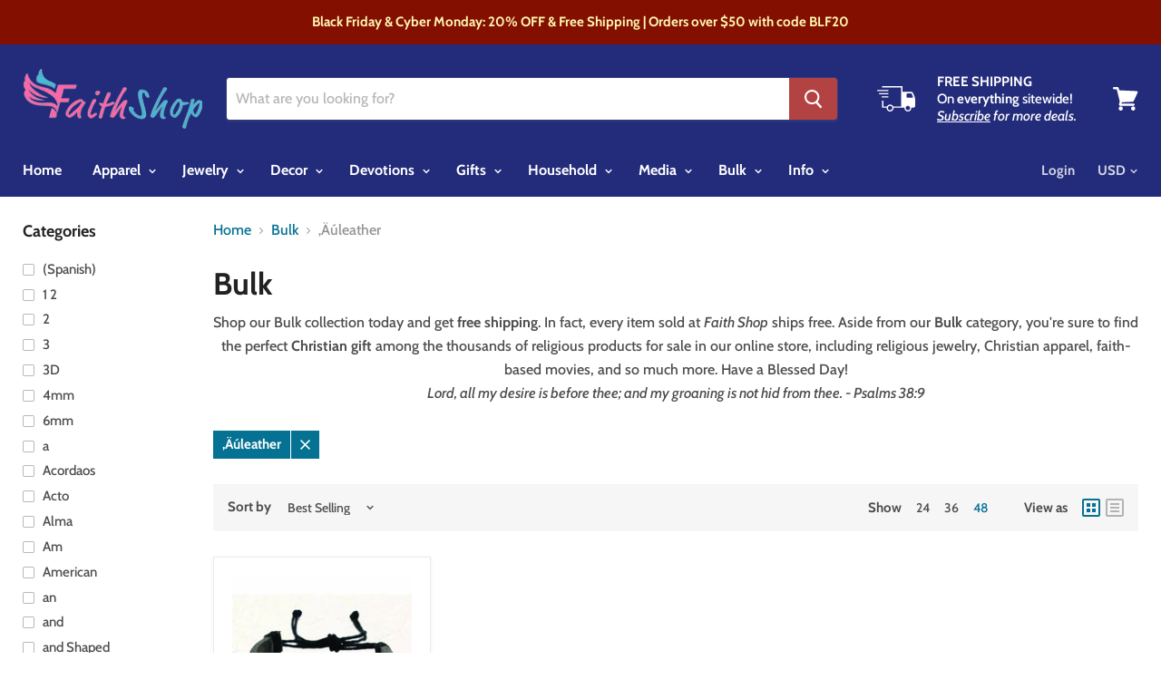

--- FILE ---
content_type: application/javascript
request_url: https://faithshop.com/apps/sap/1769852320/api/2/GhzaG9wLWNvbS5teXNob3BpZnkuY29tZmFpd.js
body_size: 765
content:
window.tdfEventHub.TriggerEventOnce('data_app2',{"offers":{"8":{}},"settings":{"10":{},"11":{},"2":{"coa":0},"3":{"coa":0},"4":{"use_default":2},"6":{"d_mode":0,"sale_place_id":0,"discount_widget":true,"mini_dwidget_off":true,"ribbon_place_id":2,"coa":0,"enable_gift_popup":true},"7":{"id":3336,"pub_domain":"faithshop.com","key":"03286f967b5b76f78a0be7b754710582","currency":"USD","currency_format":"${{amount}}","timezone_offset":-5},"8":{"add":"Add to cart","add_all":"Add selected to cart","added":"added","added_successfully":"Added successfully","apply":"Apply","buy_quantity":"Buy {quantity}","cart":"Cart","cart_discount":"cart discount","cart_discount_code":"Discount code","cart_rec":"Cart recommendation","cart_total":"Cart total","checkout":"Checkout","continue_checkout":"Continue to checkout","continue_shopping":"Continue shopping","copied":"Copied","copy":"Copy","discount":"discount","discount_cal_at_checkout":"Discounts calculated at checkout","email_no_match_code":"Customer information does not meet the requirements for the discount code","explore":"Explore","free_gift":"free gift","free_ship":"free shipping","includes":"includes","input_discount_code":"Gift card or discount code","invalid_code":"Unable to find a valid discount matching the code entered","item":"item","items":"items","lo_earn":"You can earn points for every purchase","lo_have":"You have {point}","lo_hi":"Hi {customer.name}","lo_join":"Join us to earn rewards today","lo_point":"point","lo_points":"points","lo_redeem":"Redeem","lo_reward_view":"View all our rewards \u003e\u003e","lo_signin":"Log in","lo_signup":"Sign up","lo_welcome":"Welcome to our Loyalty Program","m_country":"","m_custom":"","m_lang":"","m_lang_on":"","more":"More","no_thank":"No thanks","off":"Off","product_details":"View full product details","quantity":"Quantity","replace":"Replace","ribbon_price":"ribbon_price","sale":"Sale","select_for_bundle":"Add to bundle","select_free_gift":"Select gift","select_other_option":"Please select other options","sold_out":"Sold out","total_price":"Total price","view_cart":"View cart","wholesale_discount":"Discount","wholesale_gift":"Free","wholesale_quantity":"Quantity","you_added":"You added","you_replaced":"Replaced successfully!","you_save":"Save","your_discount":"Your discount","your_price":"Your price"}},"products":{},"product_ids":{},"schedules":{},"sgm":{},"kwd":{},"ftr":{"thm":""},"kv":{"NotCombDsc":"","ftoken":""},"rexy":{"tags":{},"product_types":{},"vendors":{},"collections":{},"products":[],"best":[1912204394547,519833059361,519890567201,519763361825,519766048801,519759921185,519887192097,519758413857,520114733089,519994441761,519873298465,520109817889],"collection_products":{}}});